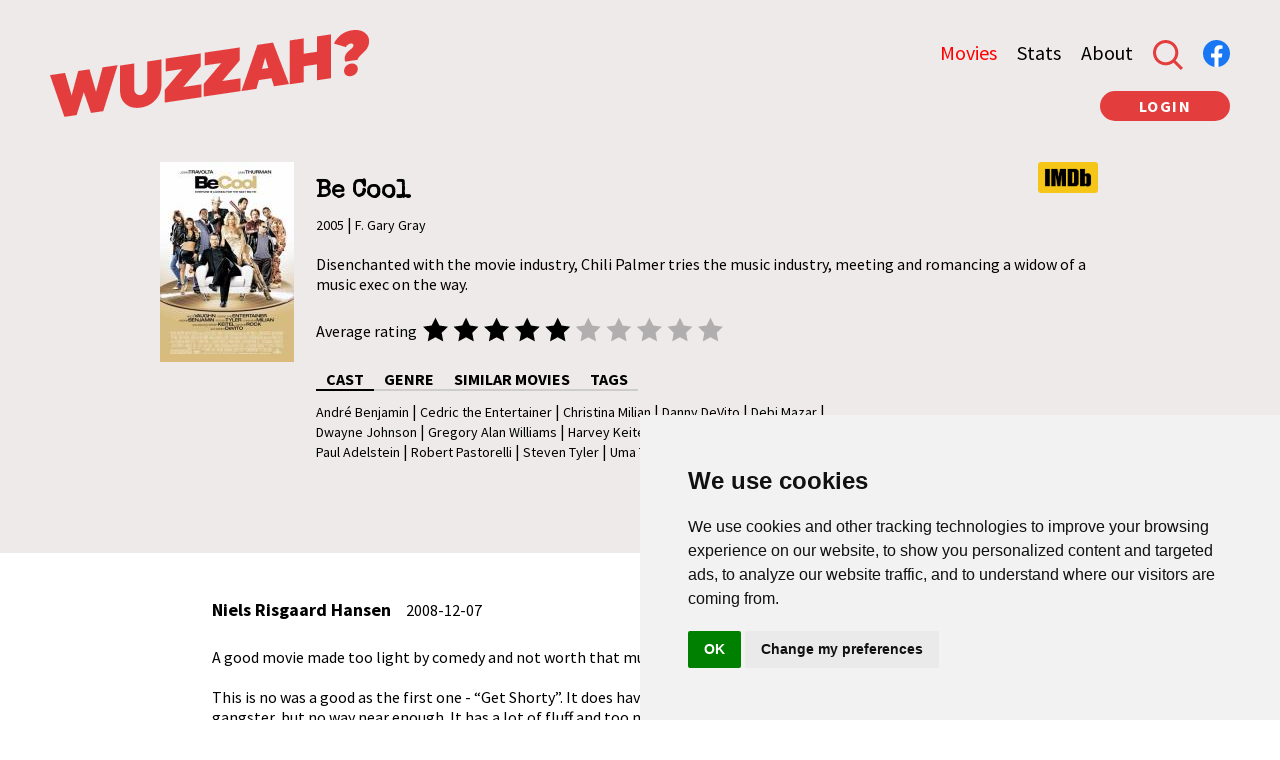

--- FILE ---
content_type: text/html; charset=UTF-8
request_url: https://wuzzah.com/?page=movies&filmID=67
body_size: 4219
content:
<!DOCTYPE html>
<html lang="en">
    <head>
        <!-- Nedenstående linje skal fikses. :) -->
        <!-- <meta name="viewport" content="width=device-width, initial-scale=1.0"> -->
        <meta http-equiv="Content-Type" content="text/html; charset=utf-8">
        <meta http-equiv="Content-Style-Type" content="text/css">
        <META NAME="author" CONTENT="The Wuzzah.com team">
        <META NAME="keywords" CONTENT="wuzzah, movie, movies, review, reviews, tags, actors, Be Cool">
        <META NAME="description" CONTENT="Disenchanted with the movie industry, Chili Palmer tries the music industry, meeting and romancing a widow of a music exec on the way. ">
        <META PROPERTY="og:title" CONTENT="Be Cool"/>
        <META PROPERTY="og:image" CONTENT="http://wuzzah.com//movies/posters/WuzzahFilmID-67.jpg"/>
              
        <META PROPERTY="og:image:width" CONTENT="400"/>
                
        <META PROPERTY="og:image:height" CONTENT="593"/>
                
        <META PROPERTY="og:description" CONTENT="Disenchanted with the movie industry, Chili Palmer tries the music industry, meeting and romancing a widow of a music exec on the way. ">
                
        
        <link href="//fonts.googleapis.com/css?family=Special+Elite:400" rel="stylesheet" type="text/css">
        <link href="https://fonts.googleapis.com/css?family=Source+Sans+Pro:300,400,700&display=swap" rel="stylesheet">
        <link rel="stylesheet" type="text/css" href="/css/styles.css?v=1769378798" media="screen">
        <link rel="stylesheet" type="text/css" href="/css/thickbox.css" media="screen">
        <link rel="stylesheet" type="text/css" href="/css/foundation.css">
        
        <script src="https://code.jquery.com/jquery-3.4.1.min.js" integrity="sha256-CSXorXvZcTkaix6Yvo6HppcZGetbYMGWSFlBw8HfCJo=" crossorigin="anonymous"></script>
        <script type='text/javascript' src='js/main.js?v=2'></script>
        <!-- <script>document.write("<script type='text/javascript' src='js/main.js?v=" + Date.now() + "'><\/script>");</script> -->
        
        <title>Wuzzah?? - Be Cool</title>
        
            <!-- Google tag (gtag.js) -->
            <script async src="https://www.googletagmanager.com/gtag/js?id=G-TZJ3ZBWPGF" cookie-consent="tracking"></script>
            <script cookie-consent="tracking">
              window.dataLayer = window.dataLayer || [];
              function gtag(){dataLayer.push(arguments);}
              gtag('js', new Date());

              gtag('config', 'G-TZJ3ZBWPGF');
            </script>
        

    </head>

<!-- Cookie Consent by FreePrivacyPolicy.com https://www.FreePrivacyPolicy.com -->

<script type="text/javascript" src="//www.freeprivacypolicy.com/public/cookie-consent/4.0.0/cookie-consent.js" charset="UTF-8"></script>
<script type="text/javascript" charset="UTF-8">
document.addEventListener('DOMContentLoaded', function () {
cookieconsent.run({"notice_banner_type":"simple","consent_type":"implied","palette":"light","language":"en","page_load_consent_levels":["strictly-necessary","functionality","tracking","targeting"],"notice_banner_reject_button_hide":false,"preferences_center_close_button_hide":false,"page_refresh_confirmation_buttons":false,"website_name":"Wuzzah"});
});
</script>


<noscript>Cookie Consent by <a href="https://www.freeprivacypolicy.com/" rel="noopener">Free Privacy Policy Generator</a></noscript>
<!-- End Cookie Consent by FreePrivacyPolicy.com https://www.FreePrivacyPolicy.com -->
<div id="id01" class="modal" style="display:none;">
  <span onclick="document.getElementById('id01').style.display='none'" class="close" title="Close Modal"></span>

  <!-- Modal Content -->
  <form class="modal-content animate loginform" action="/?page=movies&filmID=67" method="post">
    <div class="container">
      <label for="uname"><b>Username</b></label>
      <input class="logininput" type="text" placeholder="Enter Username" name="uname" required>

      <label for="psw"><b>Password</b></label>
      <input class="logininput" type="password" placeholder="Enter Password" name="psw" required>
    </div>

    <div class="container" style="background-color:#f1f1f1">
      <button type="button" onclick="document.getElementById('id01').style.display='none'">Cancel</button>
      <button type="submit" style="float: right;">Login</button>
    </div>
  </form>
</div><body>
	<div id="headerwrapper" class="">
				<div id="logowrapper"><a href="/"><img src="/graphics/logo.png" alt="Wuzzah.com"></a></div>
		<div id="menuwrapper" class="">
			<div>
							<a class="active" href='/?page=movies'>Movies</a>
						</div>
			<div>
							<a href='/?page=stats'>Stats</a>
							
			</div>
			<!-- <div>
							<a href='/?page=news'>News</a>
						</div> -->
			<div>
							<a href='/?page=aboutUs'>About</a>
						</div>
			<!--<div>
				<div class="headerButton" onclick="location.href='/?page=login'">LOGIN</div>
			</div>-->
			<div id="searchicon">
				<img src="/graphics/search.svg" alt="Search">
			</div>
			<div id="searchwrapper">
				<form action="index.php" method="GET" id="searchform">
				<input type="hidden" name="page" value="movies">
				<input type="text" class="searchwrapper" name="q" autocomplete="off">
				</form>
			</div>
            <div id="facebooklogo">
                <a href="https://www.facebook.com/Wuzzzah" target="_new"><img src="/graphics/facebook_logo.svg" alt="Facebook logo" width="27 px"></a>
			</div>
		</div>

		<div id="menuwrapper2" class="">
							<div>
					<div class="headerButton" onclick="document.getElementById('id01').style.display='block'">LOGIN</div>
				</div>
								</div>
	</div>
<div id="movieviewwrapper">
	<div class="pagewrapper">
		<table align="center" width="80%" border="0" cellpadding="10">
			<tr>
				<td valign="top" width="10%">
					                                            <a href="/movies/posters/WuzzahFilmID-67.jpg" target="_blank" class="thickbox"><img src="/movies/posters/WuzzahFilmID-67_scaled_200.jpg" title="Be Cool" alt="Be Cool" border="0" height="200" /></a>
									</td>
				<td colspan="2">
                                        <a href="http://www.imdb.com/title/tt0377471/" target="_new"><img style="float: right" width="60" src="/graphics/imdb-logo.png" alt=""></a>
					<h1 class="fancy">Be Cool</h1>
					<a href="/?page=movies&view=byyear&year=2005">2005</a> | <a href="/?page=movies&view=bydirector&director=380">F. Gary Gray</a>
					<br><br>

					Disenchanted with the movie industry, Chili Palmer tries the music industry, meeting and romancing a widow of a music exec on the way. 
					<br><br>
<!-- 
					 -->

					<table border="0" cellpadding="0" cellspacing="0">
						<tr>
							<td>Average rating&nbsp;&nbsp;</td>
							<td><img src="/graphics/5_stars.svg" title="5 out of 10" alt="5 out of 10" border="0" height="31" width="300" /></td>
						</tr>
					</table>
					<br>

					<div id="movieinfowrapper">
						<div id="cast" class="active">CAST</div>
						<div id="genre">GENRE</div>
						<div id="similar">SIMILAR MOVIES</div>
						<div id="tags">TAGS</div>						
					</div>

					<div id="movieinfowrapper2">
						<div id="castdiv" class="movieinfodiv active"><a href="/?page=movies&view=byactor&actor=29">André Benjamin</a> | <a href="/?page=movies&view=byactor&actor=383">Cedric the Entertainer</a> | <a href="/?page=movies&view=byactor&actor=386">Christina Milian</a> | <a href="/?page=movies&view=byactor&actor=388">Danny DeVito</a> | <a href="/?page=movies&view=byactor&actor=2983">Debi Mazar</a> | <a href="/?page=movies&view=byactor&actor=1228">Dwayne Johnson</a> | <a href="/?page=movies&view=byactor&actor=4403">Gregory Alan Williams</a> | <a href="/?page=movies&view=byactor&actor=1348">Harvey Keitel</a> | <a href="/?page=movies&view=byactor&actor=2790">James Woods</a> | <a href="/?page=movies&view=byactor&actor=72">John Travolta</a> | <a href="/?page=movies&view=byactor&actor=4402">Paul Adelstein</a> | <a href="/?page=movies&view=byactor&actor=385">Robert Pastorelli</a> | <a href="/?page=movies&view=byactor&actor=384">Steven Tyler</a> | <a href="/?page=movies&view=byactor&actor=381">Uma Thurman</a> | <a href="/?page=movies&view=byactor&actor=382">Vince Vaughn</a></div>
						<div id="genrediv" class="movieinfodiv"><a href="/?page=movies&view=bygenre&genre=Comedy">Comedy</a></div>
						<div id="similardiv" class="movieinfodiv"><span onmouseover="hoverdiv(event, 'sInfo901');" onmouseout="hoverdiv(event, 'sInfo901');"><a href='/?page=movies&filmID=901'>(3.32) The Irishman</a> | </span><div id="sInfo901" class="simMovieDiv" style="position: fixed;display:none;">Things in common:<br /><b>Actor</b>: 1.16<br /><b>Tags</b>: 2.87<br /></div><span onmouseover="hoverdiv(event, 'sInfo146');" onmouseout="hoverdiv(event, 'sInfo146');"><a href='/?page=movies&filmID=146'>(2.44) Snatch</a> | </span><div id="sInfo146" class="simMovieDiv" style="position: fixed;display:none;">Things in common:<br /><b>Genre</b>: 1.21<br /><b>Tags</b>: 2.02<br /></div><span onmouseover="hoverdiv(event, 'sInfo169');" onmouseout="hoverdiv(event, 'sInfo169');"><a href='/?page=movies&filmID=169'>(2.44) Zombieland</a> | </span><div id="sInfo169" class="simMovieDiv" style="position: fixed;display:none;">Things in common:<br /><b>Genre</b>: 1.21<br /><b>Tags</b>: 2.02<br /></div><span onmouseover="hoverdiv(event, 'sInfo640');" onmouseout="hoverdiv(event, 'sInfo640');"><a href='/?page=movies&filmID=640'>(2.44) Begin Again</a> | </span><div id="sInfo640" class="simMovieDiv" style="position: fixed;display:none;">Things in common:<br /><b>Genre</b>: 1.21<br /><b>Tags</b>: 2.02<br /></div><span onmouseover="hoverdiv(event, 'sInfo649');" onmouseout="hoverdiv(event, 'sInfo649');"><a href='/?page=movies&filmID=649'>(2.44) Stand Up Guys</a></span><div id="sInfo649" class="simMovieDiv" style="position: fixed;display:none;">Things in common:<br /><b>Genre</b>: 1.21<br /><b>Tags</b>: 2.02<br /></div></div>
						<div id="tagsdiv" class="movieinfodiv"><a href="/?page=tags&show=tag&tag_id=156">Based On Book</a> | <a href="/?page=tags&show=tag&tag_id=559">Celebrities</a> | <a href="/?page=tags&show=tag&tag_id=289">Doubble Play</a> | <a href="/?page=tags&show=tag&tag_id=118">Gangster</a> | <a href="/?page=tags&show=tag&tag_id=553">Hitman</a> | <a href="/?page=tags&show=tag&tag_id=1114">Hollywood</a> | <a href="/?page=tags&show=tag&tag_id=284">Los Angeles</a> | <a href="/?page=tags&show=tag&tag_id=283">Movie Business</a> | <a href="/?page=tags&show=tag&tag_id=160">Music</a> | <a href="/?page=tags&show=tag&tag_id=282">Music Business</a> | <a href="/?page=tags&show=tag&tag_id=290">Record Deal</a> | <a href="/?page=tags&show=tag&tag_id=288">Russian</a> | <a href="/?page=tags&show=tag&tag_id=1933">Sequel</a> | <a href="/?page=tags&show=tag&tag_id=2013">Widow</a></div>


					</div>
				</td>
                                <td>
                                                                    </td>
			</tr>
		</table>
		<br><br>
		<br><br>
	</div>
</div>

<div class="pagewrapper">
	<table cellpadding="1" cellspacing="1" border="0" width="70%" align="center">
			<tr><br><br></td></tr>
		<tr>
			<!--<td>
				<img class="reviewUserImage" src="" alt="">
			</td>-->
			<td><a class="reviewUser" href="?page=aboutUs&userID=1">Niels Risgaard Hansen</a>&nbsp;&nbsp;&nbsp;&nbsp;&nbsp;2008-12-07
						</td>
			<td width="300"><img src="/graphics/5_stars.svg" alt="5 out of 10" title="5 out of 10" /></td>
		</tr>
		<tr>
			<td colspan="3" class="reviewBody">
				<br>
				A good movie made too light by comedy and not worth that much in the end.<br /><br />This is no was a good as the first one - &ldquo;Get Shorty&rdquo;. It does have a few good moments where Chilli gets to be the cool gangster, but no way near enough. It has a lot of fluff and too much slapstick/stereotypical humor for my taste.<br /><br />John Travolta is brilliant as Chili Palmer. For some reason he is the perfect gangster gentleman. Very believeable in the role and quite inspiring.<br /><br /><br />Uma Thurman is quite sexy, but not really pretty. She is funny that way. Her performance is alright, but nothing special.<br />The rest of the cast contains a lot of fancy names, but most of them have very small parts. In a film about Hollywood and name dropping, I guess a little name dropping is quite in place.<br /><br />If you like light comedy it is not so bad. If you like Travolta or Get Shorty, this might be worth the time. Otherwise there are better comedy movies out there.
			</td>
		</tr>
		<tr>
			<td colspan="3"><div class="reviewSep"></td>
		</tr>
		</table>
</div>

<script type="text/javascript">

function confirmDelete(filmID)
{
	if (confirm('Are you sure you want to delete this movie?')) {
		location.href = '?page=movies&admin=delete_movie&filmID=' + filmID;
	}
}

function confirmDeleteReview(reviewID, filmID)
{
	if (confirm('Are you sure you want to delete this review?')) {
		location.href = '/?page=movies&admin=delete_review&movieID=' + filmID + '&reviewID=' + reviewID;
	}
}

</script>

<script type="text/javascript" src="/js/jquery.js"></script>
<script type="text/javascript" src="/js/thickbox.js"></script>
<script type="text/javascript" src="/js/similarMovieInfo.js"></script>
<div class="pagewrapper" style="clear: both;">
	<br><br><br>
	<div style="text-align: center;">
		<div id="footerline"></div>
		<br>
		<a href="#" id="open_preferences_center">Update cookies preferences</a>
		<br>
		<br>
		Want us to review something?
		<br>
                Email us at <a href="mailto:wuzzah@wuzzah.com">wuzzah @ wuzzah.com</a>
		<br><br>
	</div>
</div>

</body>
</html>


--- FILE ---
content_type: text/css
request_url: https://wuzzah.com/css/styles.css?v=1769378798
body_size: 1865
content:
body {
	margin:	0px;
	font-family: 'Source Sans Pro', sans-serif;
	font-size: 16px;
	background-color: #fff;
}

a {
	font-size: 14px;
}

a:link {
	color: #000000;
	text-decoration: none;
}

a:visited {
	color: #000000;
	text-decoration: none;
}

a:hover {
	color: #999999;
}

a:active {
	color: #BB0000;
}

h1 { 
	font-size: 25px;
	margin-bottom: 10px;
}

h2 {
	font-size: 20px;
	display: inline;
}

h3 {
	font-size: 17px;
	display: inline;
}

input, select, textarea {
	margin: 0px;
	font-family: courier, serif;
	font-size: 16px;
}

.fancy {
	font-family: 'Special Elite', Courier;
}

.center {
	text-align: center;
}

.fact td {
	font-size: 14px;
}

.lilleText {
	font-size: 13px;
}

.reviewUser {
	font-size: 18px;
	font-weight: bold;
}

.reviewBody {
	font-size: 16px;
}

.reviewBody a, .reviewBody a:link, .reviewBody a:visited, .reviewBody a:hover, .reviewBody a:active {
	text-decoration: underline;
}

.reviewBody a:hover {
	color: red;
}

.reviewSep {
	width: 80%;
	height: 2px;
	background-color: #b8b8b8;
	margin: 0 auto;
	margin-top: 30px;
	margin-bottom: 30px;
}

.bold {
    font-weight: bold;
}

.redonblack {
	display: inline-block;
    font-weight: bold;
    background: #000;
    color: red;
	padding: 3px;
	margin: 0;
	margin-bottom: 5px;
}

.lilleredonblack {
    display: inline-block;
    font-weight: bold;
    background: #000;
    color: red;
    padding: 3px;
    margin: 0;
    margin-bottom: 5px;
    font-size: 11px;
}

.fancyredonblack {
    font-family: 'Special Elite', Courier;
    display: inline-block;
    font-weight: bold;
    background: #000;
    color: red;
    padding: 3px;
    margin: 0;
    margin-bottom: 5px;
}

.border {
    border:solid 1px #000;
}

.simMovieDiv {
	background-color: white;
	border-style: solid;
	border-width: 1px;	
	padding: 5px;
}

/* NEW STUFF */

* {
	box-sizing: border-box;
}

#headerwrapper {
	position: relative;
	width: 100%;
	height: 150px;
	padding-top: 30px;
	background: #eeeaea;
}

#headerwrapper.frontpage {
	height: 450px;
	background-image: url(/graphics/header.jpg);
	background-position: center top;
	background-size: cover;
	background-repeat: no-repeat;
}

.pagewrapper {
    max-width: 1230px;
	margin: 0 auto;
}

#logowrapper {
	float: left;
	margin-left: 50px;
}

#menuwrapper {
	float: right;
	margin-right: 50px;
	margin-top: 10px;
}

#menuwrapper > div {
	float: left;
	margin-left: 20px;	
}

#menuwrapper > div > a {
	color: #000;
	font-size: 20px;
}

#menuwrapper.frontpage > div > a {
	color: #fff;
	font-size: 20px;
}

#menuwrapper > div > a.active {
	color: red;
}

#menuwrapper2 {
	clear: both;
	display: block;
	float: right;
	margin-right: 50px;
	margin-top: -30px;
}

#menuwrapper2 > div {
	float: left;
	margin-left: 20px;	
}

.loginbutton {
	width: 130px;
	height: 30px;
	background-color: #e43d3d;
	border-top-right-radius: 20px;
	border-bottom-right-radius: 20px;
	border-top-left-radius: 20px;
	border-bottom-left-radius: 20px;
	font-weight: bold;
	color: #fff;
	text-align: center;
	line-height: 30px;
	cursor: pointer;
	user-select: none;
	letter-spacing: 1.5px;
	margin-bottom: 10px;
}

.headerButton {
	width: 130px;
	height: 30px;
	background-color: #e43d3d;
	border-top-right-radius: 20px;
	border-bottom-right-radius: 20px;
	border-top-left-radius: 20px;
	border-bottom-left-radius: 20px;
	font-weight: bold;
	color: #fff;
	text-align: center;
	line-height: 30px;
	cursor: pointer;
	user-select: none;
	letter-spacing: 1.5px;
	margin-bottom: 10px;
	text-transform: uppercase;
}

#searchicon {
	cursor: pointer;
}

#searchicon > img {
	width: 30px;
	height: 30px;
}

#searchwrapper {
	position: absolute;
	display: none;
	width: 200px;
	height: 30px;
	background-color: rgba(0,0,0,0.5);
}

#searchwrapper input {
	border: none;
	width: 200px;
	height: 30px;
	padding-left: 10px;
}

#sitetitle {
	width: 100%;
	position: absolute;
	top: 50%;
    left: 0;
    color: #fff;
	font-size: 40px;
	font-weight: 400;
	text-align: center;
	text-shadow: 0px 1px 2px #000;
}

#fpreviewwrapper {
	float: left;
	width: 75%;
	background-color: #fff;
}

#fprightcol {
	float: left;
	width: 20%;
	background-color: #fff;
}

#fprightcol h2 {
	color: #000;
	font-family: 'Special Elite', Courier;
}

.fpmovie {
	clear: both;
	height: 230px;
}

.fpmovie > div {
	float: left;
}

.fpmovie > div:nth-of-type(1) {
	width: 150px;
}

.fpmovie > div:nth-of-type(1) img {
	width: 100%;
	margin-bottom: 30px;
}

.fpmovie > div:nth-of-type(2) {
	width: calc(100% - 150px);
}

#movieviewwrapper {
	background-color: #eeeaea;
}

.movieinfodiv {
	clear: both;
	display: none;
}

.movieinfodiv.active {
	display: block;
}

#movieinfowrapper > div {
	float: left;
	padding-left: 10px;
	padding-right: 10px;
	margin-bottom: 10px;
	cursor: pointer;
	font-weight: bold;
	border-bottom: solid 2px #ccc;
}

#movieinfowrapper > div:hover, #movieinfowrapper > div.active {
	border-bottom: solid 2px #000;
}

#movieinfowrapper2 {
	width: 70%;
}

#footerline {
	width: 80%;
	height: 1px;
	background-color: #000;
	margin: 0 auto;
}

.aboutUserMovie {
	position: relative;
	margin-bottom: 20px;
}

.aboutUserMovie div:nth-of-type(1) {
	width: 100%;
	height: 230px;
	margin-bottom: 10px;
}

.aboutUserMovie div:nth-of-type(2) {
	width: 100%;
	position: absolute;
	left: 15px;
	bottom: 0;
}


/* The Modal (background) */
.modal {
  display: none; /* Hidden by default */
  position: fixed; /* Stay in place */
  z-index: 1; /* Sit on top */
  left: 0;
  top: 0;
  width: 100%; /* Full width */
  height: 100%; /* Full height */
  overflow: auto; /* Enable scroll if needed */
  background-color: rgb(0,0,0); /* Fallback color */
  background-color: rgba(0,0,0,0.4); /* Black w/ opacity */
  padding-top: 60px;
}

/* Modal Content/Box */
.modal-content {
  background-color: #fefefe;
  margin: 5px auto; /* 15% from the top and centered */
  border: 1px solid #888;
  width: 400px; /* Could be more or less, depending on screen size */
}

/* The Close Button */
.close {
  /* Position it in the top right corner outside of the modal */
  position: absolute;
  right: 25px;
  top: 0;
  color: #000;
  font-size: 35px;
  font-weight: bold;
}

/* Close button on hover */
.close:hover,
.close:focus {
  color: red;
  cursor: pointer;
}

/* Add Zoom Animation */
.animate {
  -webkit-animation: animatezoom 0.6s;
  animation: animatezoom 0.6s
}

@-webkit-keyframes animatezoom {
  from {-webkit-transform: scale(0)}
  to {-webkit-transform: scale(1)}
}

@keyframes animatezoom {
  from {transform: scale(0)}
  to {transform: scale(1)}
}

/* Bordered form */
.loginform {
  border: 3px solid #f1f1f1;
}

/* Full-width inputs */
.logininput {
  width: 100%;
  padding: 12px 20px;
  margin: 8px 0;
  display: inline-block;
  border: 1px solid #ccc;
  box-sizing: border-box;
}

/* Center the avatar image inside this container */
.imgcontainer {
  text-align: center;
  margin: 24px 0 12px 0;
}

/* Avatar image */
img.avatar {
  width: 40%;
  border-radius: 50%;
}

/* Add padding to containers */
.container {
  padding: 16px;
}

/* The "Forgot password" text */
span.psw {
  float: right;
  padding-top: 16px;
}

/* Change styles for span and cancel button on extra small screens */
@media screen and (max-width: 300px) {
  span.psw {
    display: block;
    float: none;
  }
  .cancelbtn {
    width: 100%;
  }
}

#movielist {
	margin-left: 30px;
	margin-right: 30px;
}

.movieposterimg {
	width: 100%;
}

.moviepostertitle {
	font-size: 30px;
}

@media only screen and (min-width: 1000px) {
	.moviepostertitle {
		font-size: 14px;
	}
	.movieposterimg {
		max-width: 200px;
		/* max-height: 135px; */
	}
}


--- FILE ---
content_type: image/svg+xml
request_url: https://wuzzah.com/graphics/search.svg
body_size: 208
content:
<?xml version="1.0" encoding="utf-8"?>
<!-- Generator: Adobe Illustrator 23.0.4, SVG Export Plug-In . SVG Version: 6.00 Build 0)  -->
<svg version="1.1" id="Layer_1" xmlns="http://www.w3.org/2000/svg" xmlns:xlink="http://www.w3.org/1999/xlink" x="0px" y="0px"
	 viewBox="0 0 174.16 174.16" style="enable-background:new 0 0 174.16 174.16;" xml:space="preserve">
<style type="text/css">
	.st0{fill:#E43D3D;}
</style>
<path class="st0" d="M174.16,161.68l-42.92-42.92c9.8-12.49,15.7-28.19,15.7-45.29C146.94,32.89,114.05,0,73.47,0S0,32.89,0,73.47
	s32.89,73.47,73.47,73.47c17.11,0,32.81-5.9,45.29-15.7l42.92,42.92L174.16,161.68z M73.47,129.29c-30.78,0-55.82-25.04-55.82-55.82
	c0-30.78,25.04-55.82,55.82-55.82c30.78,0,55.82,25.04,55.82,55.82C129.29,104.25,104.25,129.29,73.47,129.29z"/>
</svg>


--- FILE ---
content_type: image/svg+xml
request_url: https://wuzzah.com/graphics/5_stars.svg
body_size: 608
content:
<?xml version="1.0" encoding="utf-8"?>
<!-- Generator: Adobe Illustrator 23.0.4, SVG Export Plug-In . SVG Version: 6.00 Build 0)  -->
<svg version="1.1" id="iconmonstr" xmlns="http://www.w3.org/2000/svg" xmlns:xlink="http://www.w3.org/1999/xlink" x="0px" y="0px"
	 viewBox="0 0 287.876 22.825" style="enable-background:new 0 0 287.876 22.825;" xml:space="preserve">
<style type="text/css">
	.st0{fill:#B0AEAE;}
</style>
<polygon id="star-3" points="12,0 15.668,7.568 24,8.718 17.935,14.546 19.416,22.825 12,18.859 4.583,22.825 6.064,14.546 0,8.718 
	8.331,7.568 "/>
<polygon id="star-3_1_" points="41.32,0 44.988,7.568 53.32,8.718 47.255,14.546 48.736,22.825 41.32,18.859 33.903,22.825 
	35.384,14.546 29.32,8.718 37.651,7.568 "/>
<polygon id="star-3_2_" points="70.639,0 74.307,7.568 82.639,8.718 76.575,14.546 78.055,22.825 70.639,18.859 63.223,22.825 
	64.703,14.546 58.639,8.718 66.971,7.568 "/>
<polygon id="star-3_3_" points="99.959,0 103.627,7.568 111.959,8.718 105.894,14.546 107.375,22.825 99.959,18.859 92.542,22.825 
	94.023,14.546 87.959,8.718 96.29,7.568 "/>
<polygon id="star-3_4_" points="129.278,0 132.946,7.568 141.278,8.718 135.214,14.546 136.694,22.825 129.278,18.859 
	121.862,22.825 123.342,14.546 117.278,8.718 125.61,7.568 "/>
<polygon id="star-3_5_" class="st0" points="158.598,0 162.266,7.568 170.598,8.718 164.533,14.546 166.014,22.825 158.598,18.859 
	151.181,22.825 152.662,14.546 146.598,8.718 154.929,7.568 "/>
<polygon id="star-3_6_" class="st0" points="187.917,0 191.585,7.568 199.917,8.718 193.853,14.546 195.333,22.825 187.917,18.859 
	180.501,22.825 181.981,14.546 175.917,8.718 184.249,7.568 "/>
<polygon id="star-3_7_" class="st0" points="217.237,0 220.905,7.568 229.237,8.718 223.172,14.546 224.653,22.825 217.237,18.859 
	209.82,22.825 211.301,14.546 205.237,8.718 213.568,7.568 "/>
<polygon id="star-3_8_" class="st0" points="246.557,0 250.225,7.568 258.557,8.718 252.492,14.546 253.973,22.825 246.557,18.859 
	239.14,22.825 240.621,14.546 234.557,8.718 242.888,7.568 "/>
<polygon id="star-3_9_" class="st0" points="275.876,0 279.544,7.568 287.876,8.718 281.812,14.546 283.292,22.825 275.876,18.859 
	268.46,22.825 269.94,14.546 263.876,8.718 272.208,7.568 "/>
</svg>


--- FILE ---
content_type: text/javascript
request_url: https://wuzzah.com/js/similarMovieInfo.js
body_size: -105
content:
function hoverdiv(e,divid)
{
    var left  = e.clientX + 10 + "px";
    var top  = e.clientY + 20 + "px";

    var div = document.getElementById(divid);

    div.style.left = left;
    div.style.top = top;

    $("#"+divid).toggle();
    return false;
}

--- FILE ---
content_type: text/javascript
request_url: https://wuzzah.com/js/main.js?v=2
body_size: 650
content:
$(document).ready(function() {
	// if ($('.fpmovie') != null) {
	// 	var numMovies = 4;
	// 	var height = $(window).height();
	// 	if (heigh)
	// 	$('.fpmovie').each(function(index) {
	// 		if (index < numMovies) {
	// 			$(this).show();
	// 		}
	// 	});
	// }

	$('#searchicon').click(function() {
		var offset = $('#searchicon').offset();
		$('#searchwrapper').css('top', offset.top + $('#searchwrapper').height() + 10 + 'px');
		$('#searchwrapper').css('left', offset.left - $('#searchwrapper').width() + 10 + 'px');
		$('#searchwrapper').show();
		$('.searchwrapper').focus();
	});

	$('#movieinfowrapper > div').click(function() {
		$(this).parent().find('div').removeClass('active');
		$('#movieinfowrapper2').find('div').removeClass('active');
		$('#' + $(this).attr('id') + 'div').addClass('active');
		
		$('#' + $(this).attr('id') + '').addClass('active');
		$('#' + $(this).attr('id') + 'div').addClass('active');
	});

});

function checkIfMovieExists()
{
	var inputField = document.getElementById('IMDBTitleLookup');
	var existingMovieDiv = document.getElementById('existingMovieDiv');
	if (inputField && inputField.value.length > 2)
	{
		existingMovieDiv.innerHTML = '';
		var xhttp = new XMLHttpRequest();
		xhttp.onreadystatechange = function() 
		{
		    if (this.readyState == 4)
		    {
		    	if (this.status == 200)
		    	{
		    		var jsonObj = JSON.parse(xhttp.responseText);
		    		const keys = Object.keys(jsonObj);
					
		    		if (keys.length == 0)
		    		{
		    			existingMovieDiv.innerHTML = '';
		    		}
		    		else
		    		{
		    			existingMovieDiv.innerHTML = "<div>";
		    				existingMovieDiv.innerHTML = existingMovieDiv.innerHTML + "<b>Existing movie(s) with similar title:</b><br />";
		    				for (let i = 0; i < keys.length; i++) 
		    				{
							  const key = keys[i];
							  //console.log(key, yourObject[key]);
							  existingMovieDiv.innerHTML = existingMovieDiv.innerHTML + "<a href='/index.php?page=movies&filmID="+key+"'>"+jsonObj[key]+"</a><br />";		
							}
		    				/*for (var i = 0; i < jsonObj.length; i++)
		    				{
		    					
		    				}*/
		    			existingMovieDiv.innerHTML = existingMovieDiv.innerHTML + "</div><br />";
		    		}
		    	}
		    }
		};

		xhttp.open("GET", "/movies/newMovieDataCheckIfExists.php?ts="+Math.floor(Date.now() / 1000)+"&userTitle="+inputField.value, true);
		xhttp.send();
	}
	else
	{
		existingMovieDiv.innerHTML = '';
	}
}